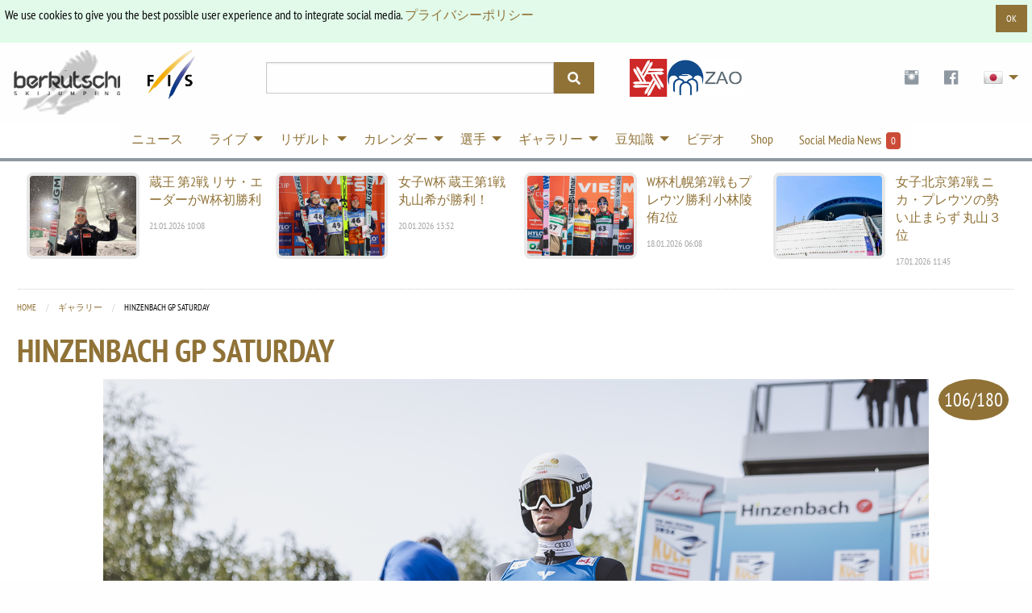

--- FILE ---
content_type: text/html; charset=utf-8
request_url: https://berkutschi.com/jp/front/galleries/hinzenbach-gp-saturday?page=8
body_size: 8244
content:
<!doctype html>
<!--[if lt IE 8]>
  <html class="no-js ie7 oldie" lang="en"> <![endif]-->
<!--[if IE 8]>
  <html class="no-js ie8 oldie" lang="en"> <![endif]-->
<!--[if IE 9]>
  <html class="no-js ie9 oldie" lang="en"> <![endif]-->
<!--[if gt IE 9]><!-->
<html class="no-js" lang="en"> <!--<![endif]-->
  <head>
    <!-- Google Tag Manager -->
    <script>(function(w,d,s,l,i){w[l]=w[l]||[];w[l].push({'gtm.start':
    new Date().getTime(),event:'gtm.js'});var f=d.getElementsByTagName(s)[0],
    j=d.createElement(s),dl=l!='dataLayer'?'&l='+l:'';j.async=true;j.src=
    'https://www.googletagmanager.com/gtm.js?id='+i+dl;f.parentNode.insertBefore(j,f);
    })(window,document,'script','dataLayer','GTM-WK5HNS4M');</script>
    <!-- End Google Tag Manager -->
    <meta name="verify-v1" content="eMRfj2/lN4klG/dbQzg1Covpg0GkPbcbUw7GX7heE4I="/>
    <meta charset="utf-8">
    <meta name="viewport" content="width=device-width, initial-scale=1.0">
    <meta http-equiv="X-UA-Compatible" content="IE=edge">
    <link rel="shortcut icon" href="/favicon.ico" type="image/x-icon"/>
    <link rel="apple-touch-icon" href="/apple-touch-icon.png"/>
    <link rel="apple-touch-icon" sizes="57x57" href="/apple-touch-icon-57x57.png"/>
    <link rel="apple-touch-icon" sizes="72x72" href="/apple-touch-icon-72x72.png"/>
    <link rel="apple-touch-icon" sizes="76x76" href="/apple-touch-icon-76x76.png"/>
    <link rel="apple-touch-icon" sizes="114x114" href="/apple-touch-icon-114x114.png"/>
    <link rel="apple-touch-icon" sizes="120x120" href="/apple-touch-icon-120x120.png"/>
    <link rel="apple-touch-icon" sizes="144x144" href="/apple-touch-icon-144x144.png"/>
    <link rel="apple-touch-icon" sizes="152x152" href="/apple-touch-icon-152x152.png"/>
    <link rel="manifest" href="/manifest.json">
    <link rel="stylesheet" href="/assets/application-29cd577e8a9a4ce12399ac805783e0d411a5884eaa6e7275f21d902a3126b7a0.css" media="screen" />
    <title>
        スキージャンプ Berkutschi.com -
      ギャラリー - HINZENBACH GP SATURDAY
    </title>
    <meta name="keywords" content="berkutschi,スキージャンプ,スキーフライング,ニュース,記事,ジャンプ週間,オーベルストドルフ,ガルミッシュ,ウィリンゲン,プラニッツァ,モルゲンシュテルン,シュミット,シュリーレンツァウアー,マリッシュ,アホネン,hinzenbach gp saturday"/>
    <meta name="description" content=""/>
    <meta name="robots" content="max-image-preview:large">
    
    
      <meta name="robots" content="index,follow"/>
    
    
    <script src="/assets/base-5e21c3da5d96bb160593f12ea6840e8ac49e23fb8a7df220915c53891da32f5b.js"></script>
    <script src="/assets/application-6c41067bc2dae71a33421d4324ac29e69192ab63ae48126cc1757ec24b029af8.js" defer="defer"></script>
    <meta name="csrf-param" content="authenticity_token" />
<meta name="csrf-token" content="7mLnnWkmhwQVJpD7CciD418CxzoQmkF8IpHd8S9RN25wPYCU_SaL7TCnTcg9NJ-h9rywPgrh9pZeMLuL1jAXfw" />
  </head>
  <body>
    <!-- Google Tag Manager (noscript) -->
    <noscript><iframe src="https://www.googletagmanager.com/ns.html?id=GTM-WK5HNS4M"
    height="0" width="0" style="display:none;visibility:hidden"></iframe></noscript>
    <!-- End Google Tag Manager (noscript) -->
    <script>
      (function(d, s, id) {
        var js, fjs = d.getElementsByTagName(s)[0];
        if (d.getElementById(id)) return;
        js = d.createElement(s); js.id = id;
        js.src = 'https://connect.facebook.net/en_US/sdk.js#xfbml=1&version=v3.0&appId=518714311478314&autoLogAppEvents=1';
        fjs.parentNode.insertBefore(js, fjs);
      }(document, 'script', 'facebook-jssdk'));
    </script>
    <div class="callout success cookieconsent" data-closable="slide-out-right">
      <div class="row">
        <p class="float-left">We use cookies to give you the best possible user experience and to integrate social media. <a href="/jp/front/privacypolicy">プライバシーポリシー</a></p>
        <button class="button small float-right" aria-label="Dismiss alert" type="button" data-close>
          <span aria-hidden="true">OK</span>
        </button>
      </div>
    </div>
    <header>
      <div class="header-container " style="">
        <div class="ad-banner show-for-large" style="overflow:hidden;">
          
            

        </div>
      </div>
      <div class="row">
        <div class="large-3 columns">
          <div class="logo-wrapper">
            <div class="logo">
              <a href="/jp"><img src="/assets/logos/logo-sm-1561e75cf7105b5bc7945aee58b52a143a6efe8ab82e4741cfda8f1170420aa3.png" /></a>
            </div>
            <div class="fis-logo">
              <a target="_blank" href="https://fis-ski.com/"><img width="64" src="/assets/logos/logo-fis-023c326ea1eee4ab384abd83b3a7850a29fd9f976b55930b128a297ba1f5f708.png" /></a>
            </div>
          </div>
          <div class="logo2 show-for-small-only">
            <div style="justify-content:center;margin:auto;display:flex;gap:24px;margin-bottom: 4px;">
                <a target="_blank" href="https://www.zao-skijumping.com/">
                  <img style="width: 174px" src="/assets/sponsors/thumbnail_zao_logo_3a-707f7e56ef1cdc6f6112263e587f49b4d930ac850d9d812cd4764df52db5bfab.jpg" />
</a>            </div>
          </div>
        </div>
        <div class="small-9 medium-5 large-4 columns">
          <div>
            <form action="/jp/front/search" accept-charset="UTF-8" method="get">
              <div class="input-group search">
                <input class="input-group-field" name="query" type="text">
                <div class="input-group-button">
                  <button type="submit" class="button">
                    <i class="fas fa-search"></i>
                  </button>
                </div>
              </div>
            </div>
</form>        </div>
        <div class="small-3 medium-7 large-5 columns">
          <div class="header-right">
            <div class="logo2 hide-for-small-only">
              <div class="premium-banners">
                  <div>
                    <a target="_blank" href="https://www.zao-skijumping.com/">
                      <img style="width: 140px;margin-left: 24px;" src="/assets/sponsors/thumbnail_zao_logo_3a-707f7e56ef1cdc6f6112263e587f49b4d930ac850d9d812cd4764df52db5bfab.jpg" />
</a>                  </div>
              </div>
            </div>
            <ul class="dropdown menu" data-dropdown-menu>
              <li class="social-icons hide-for-small-only">
                <a target="_blank" class="social-icon" href="https://www.instagram.com/berkutschi_skijumping/">
                  <i class="fi fi-social-instagram"></i>
</a>              </li>
              <li class="social-icons hide-for-small-only">
                <a target="_blank" class="social-icon" href="https://www.facebook.com/berkutschi/">
                  <i class="fi fi-social-facebook"></i>
</a>              </li>
              <li class="has-submenu lang">
                <a href="#" class="icon"><img class="jpn-48" width="48" style="zoom:0.5;" src="/assets/t-ac15be5f4c3ba60eb8f94cf0950dc08fb25935582f001a1d8d2aa29a23b10869.gif" /></a>
                <ul class="submenu menu vertical">
                    <li>
                      <a title="Deutsch" href="/jp/front/set_language?lang=de">
                        <img class="ger" width="32" src="/assets/t-ac15be5f4c3ba60eb8f94cf0950dc08fb25935582f001a1d8d2aa29a23b10869.gif" /> Deutsch
</a>                    </li>
                    <li>
                      <a title="Polski" href="/jp/front/set_language?lang=pl">
                        <img class="pol" width="32" src="/assets/t-ac15be5f4c3ba60eb8f94cf0950dc08fb25935582f001a1d8d2aa29a23b10869.gif" /> Polski
</a>                    </li>
                  <li>
                    <a title="English" href="/english">
                      <img class="gbr" width="32" src="/assets/t-ac15be5f4c3ba60eb8f94cf0950dc08fb25935582f001a1d8d2aa29a23b10869.gif" /> English
</a>                  </li>
                    <li>
                      <a title="Česky" href="/jp/front/set_language?lang=cz">
                        <img class="cze" width="32" src="/assets/t-ac15be5f4c3ba60eb8f94cf0950dc08fb25935582f001a1d8d2aa29a23b10869.gif" /> Česky
</a>                    </li>
                    <li>
                      <a title="Pусский" href="/jp/front/set_language?lang=ru">
                        <img class="rus" width="32" src="/assets/t-ac15be5f4c3ba60eb8f94cf0950dc08fb25935582f001a1d8d2aa29a23b10869.gif" /> Pусский &nbsp; &nbsp;
</a>                    </li>
                </ul>
              </li>
            </ul>
          </div>
        </div>
      </div>
    </div>
  </div>
</div>
</header>
<!-- nav -->
<div class="row3">
  <div class="contain-to-grid2 sticky">
    <div class="row">
      <div class="top-bar" data-stickydata-topbar data-options="back_text: 戻る">
        <div class="top-bar" style="margin:auto;">
          <ul class="dropdown menu" data-dropdown-menu>
            <li>
              <a href="/jp/front/news">ニュース</a>
            </li>
            <li class="has-submenu">
              <a href="#">ライブ</a>
              <ul class="submenu menu vertical nav-ticker">
                    <li><a onclick="window.open('https://live.berkutschi.com/skijumping/3293','','scrollbars=1,width=1160,height=860');return false;"
        href="https://live.berkutschi.com/skijumping/3293"> 22.01 Oberstdorf - トレーニング/予選 (Skiflug-WM Einzel Tag 1) - 男子  14:30</a></li>
                    <li><a onclick="window.open('https://live.berkutschi.com/skijumping/3294','','scrollbars=1,width=1160,height=860');return false;"
        href="https://live.berkutschi.com/skijumping/3294"> 23.01 Oberstdorf - トライアル/競技 (Skiflug-WM Einzel Tag 1) - 男子  15:00</a></li>
                    <li><a onclick="window.open('https://live.berkutschi.com/skijumping/3147','','scrollbars=1,width=1160,height=860');return false;"
        href="https://live.berkutschi.com/skijumping/3147"> 23.01 Sapporo - トレーニング/予選 - 女子  06:00</a></li>
                    <li><a onclick="window.open('https://live.berkutschi.com/skijumping/3148','','scrollbars=1,width=1160,height=860');return false;"
        href="https://live.berkutschi.com/skijumping/3148"> 24.01 Sapporo - トライアル/競技 - 女子  07:00</a></li>
                    <li><a onclick="window.open('https://live.berkutschi.com/skijumping/3295','','scrollbars=1,width=1160,height=860');return false;"
        href="https://live.berkutschi.com/skijumping/3295"> 25.01 Oberstdorf - トライアル/競技 (Skiflug-WM Team) - 男子  15:15</a></li>
                    <li><a onclick="window.open('https://live.berkutschi.com/skijumping/3149.3150','','scrollbars=1,width=1160,height=860');return false;"
        href="https://live.berkutschi.com/skijumping/3149.3150"> 25.01 Sapporo - 予選/競技 - 女子  01:30</a></li>
                <li><a href="/jp/front/tickers">LIVEリザルト トップ</a></li>
              </ul>
            </li>
            <li class="has-dropdown">
              <a href="#">リザルト</a>
              <ul class="submenu menu vertical">
                <li>
                  <a href="/jp/front/results">リザルト</a>
                </li>
                <li>
                  <a href="/jp/front/standings">総合</a>
                </li>
                <li>
                  <a href="/jp/front/events">大会リポート</a>
                </li>
                <li>
                  <a href="/jp/front/stats">統計</a>
                </li>
              </ul>
            </li>
            <li class="has-dropdown">
              <a href="#">カレンダー</a>
              <ul class="submenu menu vertical">
                <!-- Seasons 2024/25 -->
                <!--
                <li>
                  <a href="/jp/front/calendars?season=2025&amp;sort=grandprix_men_full">グランプリ 2025</a>
                </li>
                <li>
                  <a href="/jp/front/calendars?season=2025&amp;sort=grandprix_ladies_full">グランプリ女子 2025</a>
                </li>
                -->
                <li>
                  <a href="/jp/front/calendars?season=2025%2F26&amp;sort=worldcup_men_full">W杯男子 2025/26</a>
                </li>
                <li>
                  <a href="/jp/front/calendars?season=2025%2F26&amp;sort=worldcup_ladies_full">W杯女子 2025/26</a>
                </li>
                <li>
                  <a href="/jp/front/calendars?season=2025%2F26&amp;sort=coc_men">コンチ杯男子 2025/26</a>
                </li>
                 <li>
                  <a href="/jp/front/calendars?season=2025%2F26&amp;sort=inter_coc_ladies">ICOC Ladies 2025/26</a>
                </li>
              </ul>
            </li>
            <li class="has-dropdown">
              <a href="#">選手</a>
              <ul class="submenu menu vertical">
                <li>
                  <a href="/jp/front/jumpers">全て / 検索</a>
                </li>
                <li>
                  <a href="/jp/front/teams">チーム</a>
                </li>
                <li>
                  <a href="/jp/front/hall_of_fame">栄誉の殿堂</a>
                </li>
                <li>
                  <a href="/jp/front/stars">スター</a>
                </li>
              </ul>
            </li>
            <li class="has-dropdown">
              <a href="#">ギャラリー</a>
              <ul class="submenu menu vertical">
                <li>
                  <a href="/jp/front/galleries">ギャラリー</a>
                </li>
                <li>
                  <a href="/jp/front/specials/wallpapers">ウォールペーパー</a>
                </li>
                <li>
                  <a href="/jp/front/specials/cartoon_wallpapers">カルトゥーンウォールペーパー</a>
                </li>
              </ul>
            </li>
            <li class="has-dropdown">
              <a href="#">豆知識</a>
              <ul class="submenu menu vertical">
                <li>
                  <a href="/jp/front/hills">ジャンプ台</a>
                </li>
                <li>
                  <a href="/jp/front/history">歴史</a>
                </li>
                <li>
                  <a href="/jp/front/encyclopedia">百科事典</a>
                </li>
                <li>
                  <a target="_blank" href="https://shop.scool-sports.de/produkt-kategorie/berkutschi/">Shop</a>
                </li>
                <li>
                  <a href="/jp/front/social_entries">Social Media News from Twitter &amp; Facebook &amp; Instagram</a>
                </li>
                <li>
                  <a target="_blank" href="https://www.fis-ski.com/en/inside-fis/document-library/ski-jumping-documents">FIS Skijumping Rules and Documents</a>
                </li>
              </ul>
            </li>
            <li>
              <a href="/jp/front/videos">ビデオ</a>
            </li>
            <li>
              <a target="_blank" href="https://shop.scool-sports.de/produkt-kategorie/berkutschi/">Shop</a>
            </li>
            <li class="social-counter">
              <a href="/jp/front/social_entries">
                Social Media News &nbsp;<span class="label alert">0</span>
</a>            </li>
          </ul>
        </div>
      </div>
    </div>
  </div>
</div>
<!-- end of nav -->
<!-- Main Area -->
<div class="row container main-wrapper">
  <div class="large-12 columns">
    <div class="row hide-for-medium banner-top">
      <div class="large-12 columns">
        
          

      </div>
    </div>
    <div class="row top-news hide-for-small-only">
        <div class="medium-3 columns">
          <article>
            <a href="/jp/front/news/11500-2-w">
              <div class="row">
                <div class="small-6 columns">
                  <img alt="蔵王 第2戦 リサ・エーダーがW杯初勝利" src="https://static.berkutschi.com/berkutschi/images/news/000/028/432/cropped/WhatsApp_Image_2026-01-21_at_10.42.18.jpeg?1768990722" />
                </div>
                <div class="small-6 columns">
                  <h3>蔵王 第2戦 リサ・エーダーがW杯初勝利</h3>
                  <span>21.01.2026 10:08</span>
                </div>
              </div>
</a>          </article>
        </div>
        <div class="medium-3 columns">
          <article>
            <a href="/jp/front/news/11498-w-1">
              <div class="row">
                <div class="small-6 columns">
                  <img alt="女子W杯 蔵王第1戦 丸山希が勝利！" src="https://static.berkutschi.com/berkutschi/images/news/000/028/426/cropped/aflo_MRVA_260120_06702.jpg?1768921170" />
                </div>
                <div class="small-6 columns">
                  <h3>女子W杯 蔵王第1戦 丸山希が勝利！</h3>
                  <span>20.01.2026 13:52</span>
                </div>
              </div>
</a>          </article>
        </div>
        <div class="medium-3 columns">
          <article>
            <a href="/jp/front/news/11497-w-2-2">
              <div class="row">
                <div class="small-6 columns">
                  <img alt="W杯札幌第2戦もプレウツ勝利 小林陵侑2位" src="https://static.berkutschi.com/berkutschi/images/news/000/028/422/cropped/TM__1768.jpg?1768713203" />
                </div>
                <div class="small-6 columns">
                  <h3>W杯札幌第2戦もプレウツ勝利 小林陵侑2位</h3>
                  <span>18.01.2026 06:08</span>
                </div>
              </div>
</a>          </article>
        </div>
        <div class="medium-3 columns">
          <article>
            <a href="/jp/front/news/11496-w-2-3">
              <div class="row">
                <div class="small-6 columns">
                  <img alt="女子北京第2戦 ニカ・プレウツの勢い止まらず 丸山３位" src="https://static.berkutschi.com/berkutschi/images/news/000/028/420/cropped/_DSC3990.jpg?1768648110" />
                </div>
                <div class="small-6 columns">
                  <h3>女子北京第2戦 ニカ・プレウツの勢い止まらず 丸山３位</h3>
                  <span>17.01.2026 11:45</span>
                </div>
              </div>
</a>          </article>
        </div>
    </div>
    
    <div class="row">
        <div class="medium-12 columns">
          

<nav aria-label="You are here:" role="navigation">
  <ul class="breadcrumbs">
    <li><a href="/jp">Home</a></li>
    <li><a href="/jp/front/galleries">ギャラリー</a></li>
    <li>
      <span class="show-for-sr">Current: </span> HINZENBACH GP SATURDAY
    </li>
  </ul>
</nav>
<h2>HINZENBACH GP SATURDAY</h2>

  <div class="gallery-image">
    <div class="counter">
      <span class="badge primary">106/180</span>
    </div>
    <img loading="lazy" src="https://static.berkutschi.com/berkutschi/images/galleries/000/120/596/xlarge/TM__6660.jpg?1696135356" />
    <div class="caption"></div>
  </div>
  <div class="gallery-image">
    <div class="counter">
      <span class="badge primary">107/180</span>
    </div>
    <img loading="lazy" src="https://static.berkutschi.com/berkutschi/images/galleries/000/120/597/xlarge/TM__6667.jpg?1696135357" />
    <div class="caption"></div>
  </div>
  <div class="gallery-image">
    <div class="counter">
      <span class="badge primary">108/180</span>
    </div>
    <img loading="lazy" src="https://static.berkutschi.com/berkutschi/images/galleries/000/120/598/xlarge/TM__6672.jpg?1696135359" />
    <div class="caption"></div>
  </div>
  <div class="gallery-image">
    <div class="counter">
      <span class="badge primary">109/180</span>
    </div>
    <img loading="lazy" src="https://static.berkutschi.com/berkutschi/images/galleries/000/120/599/xlarge/TM__6688.jpg?1696135360" />
    <div class="caption"></div>
  </div>
  <div class="gallery-image">
    <div class="counter">
      <span class="badge primary">110/180</span>
    </div>
    <img loading="lazy" src="https://static.berkutschi.com/berkutschi/images/galleries/000/120/600/xlarge/TM__6695.jpg?1696135361" />
    <div class="caption"></div>
  </div>
  <div class="gallery-image">
    <div class="counter">
      <span class="badge primary">111/180</span>
    </div>
    <img loading="lazy" src="https://static.berkutschi.com/berkutschi/images/galleries/000/120/601/xlarge/TM__6700.jpg?1696135362" />
    <div class="caption"></div>
  </div>
  <div class="gallery-image">
    <div class="counter">
      <span class="badge primary">112/180</span>
    </div>
    <img loading="lazy" src="https://static.berkutschi.com/berkutschi/images/galleries/000/120/602/xlarge/TM__6708.jpg?1696135363" />
    <div class="caption"></div>
  </div>
  <div class="gallery-image">
    <div class="counter">
      <span class="badge primary">113/180</span>
    </div>
    <img loading="lazy" src="https://static.berkutschi.com/berkutschi/images/galleries/000/120/603/xlarge/TM__6715.jpg?1696135364" />
    <div class="caption"></div>
  </div>
  <div class="gallery-image">
    <div class="counter">
      <span class="badge primary">114/180</span>
    </div>
    <img loading="lazy" src="https://static.berkutschi.com/berkutschi/images/galleries/000/120/604/xlarge/TM__6720.jpg?1696135365" />
    <div class="caption"></div>
  </div>
  <div class="gallery-image">
    <div class="counter">
      <span class="badge primary">115/180</span>
    </div>
    <img loading="lazy" src="https://static.berkutschi.com/berkutschi/images/galleries/000/120/605/xlarge/TM__6726.jpg?1696135366" />
    <div class="caption"></div>
  </div>
  <div class="gallery-image">
    <div class="counter">
      <span class="badge primary">116/180</span>
    </div>
    <img loading="lazy" src="https://static.berkutschi.com/berkutschi/images/galleries/000/120/606/xlarge/TM__6741.jpg?1696135367" />
    <div class="caption"></div>
  </div>
  <div class="gallery-image">
    <div class="counter">
      <span class="badge primary">117/180</span>
    </div>
    <img loading="lazy" src="https://static.berkutschi.com/berkutschi/images/galleries/000/120/607/xlarge/TM__6756.jpg?1696135368" />
    <div class="caption"></div>
  </div>
  <div class="gallery-image">
    <div class="counter">
      <span class="badge primary">118/180</span>
    </div>
    <img loading="lazy" src="https://static.berkutschi.com/berkutschi/images/galleries/000/120/608/xlarge/TM__6859.jpg?1696135369" />
    <div class="caption">Hannes Landerer (AUT)</div>
  </div>
  <div class="gallery-image">
    <div class="counter">
      <span class="badge primary">119/180</span>
    </div>
    <img loading="lazy" src="https://static.berkutschi.com/berkutschi/images/galleries/000/120/609/xlarge/TM__6862.jpg?1696135370" />
    <div class="caption">Hannes Landerer (AUT)</div>
  </div>
  <div class="gallery-image">
    <div class="counter">
      <span class="badge primary">120/180</span>
    </div>
    <img loading="lazy" src="https://static.berkutschi.com/berkutschi/images/galleries/000/120/610/xlarge/TM__6867.jpg?1696135371" />
    <div class="caption">Hannes Landerer (AUT)</div>
  </div>
<div class="large-12 columns">
  <div class="text-center" id="pagination">
    <ul class="pagination pagination"><li class="pagination-previous"><a rel="prev" href="/jp/front/galleries/hinzenbach-gp-saturday?page=7">前へ</a></li> <li><a href="/jp/front/galleries/hinzenbach-gp-saturday?page=1">1</a></li> <li><a href="/jp/front/galleries/hinzenbach-gp-saturday?page=2">2</a></li> <li><a href="/jp/front/galleries/hinzenbach-gp-saturday?page=3">3</a></li> <li><a href="/jp/front/galleries/hinzenbach-gp-saturday?page=4">4</a></li> <li><a href="/jp/front/galleries/hinzenbach-gp-saturday?page=5">5</a></li> <li><a href="/jp/front/galleries/hinzenbach-gp-saturday?page=6">6</a></li> <li><a rel="prev" href="/jp/front/galleries/hinzenbach-gp-saturday?page=7">7</a></li> <li class="current"><span>8</span></li> <li><a rel="next" href="/jp/front/galleries/hinzenbach-gp-saturday?page=9">9</a></li> <li><a href="/jp/front/galleries/hinzenbach-gp-saturday?page=10">10</a></li> <li><a href="/jp/front/galleries/hinzenbach-gp-saturday?page=11">11</a></li> <li><a href="/jp/front/galleries/hinzenbach-gp-saturday?page=12">12</a></li> <li class="pagination-next"><a rel="next" href="/jp/front/galleries/hinzenbach-gp-saturday?page=9">次へ</a></li></ul>
  </div>
</div>
<div class="row column">
  <h2>参照</h2>
  <div class="row small-up-1 medium-up-2 large-up-4">
    <div class="column column-block box">
  <div class="post">
    <a href="/jp/front/galleries/hinzenbach-fis-grand-prix-am-sonntag">
      <img src="https://static.berkutschi.com/berkutschi/images/galleries/000/173/267/cropped/IMG_0509.JPG?1760935897" />
</a>    <div class="summary">
      <h3 style="min-height:100px;"><a href="/jp/front/galleries/hinzenbach-fis-grand-prix-am-sonntag">Hinzenbach FIS Grand Prix am Sonntag</a></h3>
    </div>
    <p class="meta">
      作成:  19.10.2025
      | 
      フォト: 328
    </p>
  </div>
</div>
<div class="column column-block box">
  <div class="post">
    <a href="/jp/front/galleries/hinzenbach-fis-grand-prix-skispringen-samstag">
      <img src="https://static.berkutschi.com/berkutschi/images/galleries/000/172/687/cropped/TM__3435.jpg?1760837461" />
</a>    <div class="summary">
      <h3 style="min-height:100px;"><a href="/jp/front/galleries/hinzenbach-fis-grand-prix-skispringen-samstag">Hinzenbach FIS Grand Prix Skispringen Samstag</a></h3>
    </div>
    <p class="meta">
      作成:  19.10.2025
      | 
      フォト: 436
    </p>
  </div>
</div>
<div class="column column-block box">
  <div class="post">
    <a href="/jp/front/galleries/hinzenbach-sonntag-32322e22-ccb7-4895-a409-f8e834d31196">
      <img src="https://static.berkutschi.com/berkutschi/images/galleries/000/162/112/cropped/EXPA-FEI-250223-5026.jpg?1740326732" />
</a>    <div class="summary">
      <h3 style="min-height:100px;"><a href="/jp/front/galleries/hinzenbach-sonntag-32322e22-ccb7-4895-a409-f8e834d31196">Hinzenbach Sonntag</a></h3>
    </div>
    <p class="meta">
      作成:  23.02.2025
      | 
      フォト: 82
    </p>
  </div>
</div>
<div class="column column-block box">
  <div class="post">
    <a href="/jp/front/galleries/hinzenbach-samstag-1c083c16-f4c6-4ca8-931d-b801df6c18b8">
      <img src="https://static.berkutschi.com/berkutschi/images/galleries/000/162/012/cropped/EXPA-FEI-250222-5032.jpg?1740238663" />
</a>    <div class="summary">
      <h3 style="min-height:100px;"><a href="/jp/front/galleries/hinzenbach-samstag-1c083c16-f4c6-4ca8-931d-b801df6c18b8">Hinzenbach Samstag</a></h3>
    </div>
    <p class="meta">
      作成:  22.02.2025
      | 
      フォト: 100
    </p>
  </div>
</div>
<div class="column column-block box">
  <div class="post">
    <a href="/jp/front/galleries/hinzenbach-sonntag">
      <img src="https://static.berkutschi.com/berkutschi/images/galleries/000/148/187/cropped/TM__8393.jpg?1727669775" />
</a>    <div class="summary">
      <h3 style="min-height:100px;"><a href="/jp/front/galleries/hinzenbach-sonntag">Hinzenbach Sonntag</a></h3>
    </div>
    <p class="meta">
      作成:  30.09.2024
      | 
      フォト: 454
    </p>
  </div>
</div>
<div class="column column-block box">
  <div class="post">
    <a href="/jp/front/galleries/hinzenbach-samstag-338ec5b7-67bc-428c-8a0b-844b388a1d10">
      <img src="https://static.berkutschi.com/berkutschi/images/galleries/000/147/575/cropped/TM__2384.jpg?1727583933" />
</a>    <div class="summary">
      <h3 style="min-height:100px;"><a href="/jp/front/galleries/hinzenbach-samstag-338ec5b7-67bc-428c-8a0b-844b388a1d10">Hinzenbach Samstag</a></h3>
    </div>
    <p class="meta">
      作成:  29.09.2024
      | 
      フォト: 575
    </p>
  </div>
</div>
<div class="column column-block box">
  <div class="post">
    <a href="/jp/front/galleries/hinzenbach-sonntag-frauen">
      <img src="https://static.berkutschi.com/berkutschi/images/galleries/000/138/716/cropped/WhatsApp_Image_2024-02-25_at_13.44.57_%2810%29.jpeg?1708928085" />
</a>    <div class="summary">
      <h3 style="min-height:100px;"><a href="/jp/front/galleries/hinzenbach-sonntag-frauen">Hinzenbach Sonntag Frauen</a></h3>
    </div>
    <p class="meta">
      作成:  26.02.2024
      | 
      フォト: 83
    </p>
  </div>
</div>
<div class="column column-block box">
  <div class="post">
    <a href="/jp/front/galleries/hinzenbach-samstag">
      <img src="https://static.berkutschi.com/berkutschi/images/galleries/000/137/805/cropped/WhatsApp_Image_2024-02-24_at_12.46.30_%281%29.jpeg?1708796219" />
</a>    <div class="summary">
      <h3 style="min-height:100px;"><a href="/jp/front/galleries/hinzenbach-samstag">Hinzenbach Samstag</a></h3>
    </div>
    <p class="meta">
      作成:  24.02.2024
      | 
      フォト: 101
    </p>
  </div>
</div>
<div class="column column-block box">
  <div class="post">
    <a href="/jp/front/galleries/hinzenbach-sunday-competition">
      <img src="https://static.berkutschi.com/berkutschi/images/galleries/000/120/671/cropped/IMG_2549.jpg?1696199196" />
</a>    <div class="summary">
      <h3 style="min-height:100px;"><a href="/jp/front/galleries/hinzenbach-sunday-competition">HINZENBACH SUNDAY COMPETITION</a></h3>
    </div>
    <p class="meta">
      作成:  02.10.2023
      | 
      フォト: 395
    </p>
  </div>
</div>
<div class="column column-block box">
  <div class="post">
    <a href="/jp/front/galleries/skispringen-gp-hinzenbach-2022-competition-day">
      <img src="https://static.berkutschi.com/berkutschi/images/galleries/000/086/898/cropped/IMG_1879.jpg?1664204759" />
</a>    <div class="summary">
      <h3 style="min-height:100px;"><a href="/jp/front/galleries/skispringen-gp-hinzenbach-2022-competition-day">Skispringen GP Hinzenbach 2022 - Competition Day</a></h3>
    </div>
    <p class="meta">
      作成:  26.09.2022
      | 
      フォト: 99
    </p>
  </div>
</div>
<div class="column column-block box">
  <div class="post">
    <a href="/jp/front/galleries/skispringen-gp-hinzenbach-2022-qualification-day">
      <img src="https://static.berkutschi.com/berkutschi/images/galleries/000/086/796/cropped/TM__2607.jpg?1664087727" />
</a>    <div class="summary">
      <h3 style="min-height:100px;"><a href="/jp/front/galleries/skispringen-gp-hinzenbach-2022-qualification-day">Skispringen GP Hinzenbach 2022 - Qualification Day</a></h3>
    </div>
    <p class="meta">
      作成:  25.09.2022
      | 
      フォト: 96
    </p>
  </div>
</div>
<div class="column column-block box">
  <div class="post">
    <a href="/jp/front/galleries/hinzenbach-ladies-sonntag">
      <img src="https://static.berkutschi.com/berkutschi/images/galleries/000/083/235/cropped/EXPA-FEI-220227-5014.jpg?1645960028" />
</a>    <div class="summary">
      <h3 style="min-height:100px;"><a href="/jp/front/galleries/hinzenbach-ladies-sonntag">Hinzenbach  Ladies Samstag 2</a></h3>
    </div>
    <p class="meta">
      作成:  27.02.2022
      | 
      フォト: 80
    </p>
  </div>
</div>

  </div>
</div>

        </div>
    </div>
  </div>
</div>
<!-- Footer -->
<div class="footer-bar">
  <div class="row">
    <div class="medium-3 large-2 columns">
      <p class="logo">スキージャンプ</p>
      <ul>
        <li>
          <a href="/jp/front/news">ニュース</a>
        </li>
        <li>
          <a href="/jp/front/results">リザルト</a>
        </li>
        <li>
          <a href="/jp/front/standings">総合</a>
        </li>
        <li>
          <a href="/jp/front/events">大会リポート</a>
        </li>
        <li>
          <a href="/jp/front/stats">統計</a>
        </li>
        <li>
          <a href="/jp/front/hills">ジャンプ台</a>
        </li>
        <li>
          <a href="/jp/front/history">歴史</a>
        </li>
        <li>
          <a href="/jp/front/encyclopedia">百科事典</a>
        </li>
      </ul>
    </div>
    <div class="medium-3 large-2 columns">
      <p class="logo">ファンのため</p>
      <ul>
        <li>
          <a href="/jp/front/videos">ビデオ</a>
        </li>
        <li>
          <a href="/jp/front/galleries">ギャラリー</a>
        </li>
        <li>
          <a href="/jp/front/specials/wallpapers">ウォールペーパー</a>
        </li>
        <li>
          <a href="/jp/front/specials/cartoon_wallpapers">カルトゥーンウォールペーパー</a>
        </li>
        <li>
          <a href="/jp/front/teams">チーム</a>
        </li>
        <li>
          <a href="/jp/front/hall_of_fame">栄誉の殿堂</a>
        </li>
        <li>
          <a href="/jp/front/stars">スター</a>
        </li>
      </ul>
    </div>
    <div class="medium-3 large-2 columns">
      <p class="logo">カレンダー</p>
      <ul>
        <li>
                  <a href="/jp/front/calendars?season=2025%2F26&amp;sort=worldcup_men_full">W杯男子 2025/26</a>
                </li>
                <li>
                  <a href="/jp/front/calendars?season=2025%2F26&amp;sort=worldcup_ladies_full">W杯女子 2025/26</a>
                </li>
                <li>
                  <a href="/jp/front/calendars?season=2025%2F26&amp;sort=coc_men">コンチ杯男子 2025/26</a>
                </li>
                 <li>
                  <a href="/jp/front/calendars?season=2025%2F26&amp;sort=inter_coc_ladies">ICOC Ladies 2025/26</a>
                </li>
                <!--
                <li>
                  <a href="/jp/front/calendars?season=2024%2F25&amp;sort=coc_men">コンチ杯男子 2024/25</a>
                </li>
                 <li>
                  <a href="/jp/front/calendars?season=2024%2F25&amp;sort=inter_coc_ladies">ICOC Ladies 2024/25</a>
                </li>
                -->
      </ul>
    </div>
    <div class="medium-3 columns">
      <p class="logo">ベストジャンパー</p>
      <ul>
          <li><a href="/jp/front/stars/deschwanden-gregor">Deschwanden, Gregor</a></li>
          <li><a href="/jp/front/stars/eisenbichler-markus">Eisenbichler, Markus</a></li>
          <li><a href="/jp/front/stars/granerud-halvor-egner">Granerud, Halvor Egner</a></li>
          <li><a href="/jp/front/stars/hoerl-jan">Hoerl, Jan</a></li>
          <li><a href="/jp/front/stars/kobayashi-ryoyu">Kobayashi, Ryoyu</a></li>
          <li><a href="/jp/front/stars/kraft-stefan">Kraft, Stefan</a></li>
          <li><a href="/jp/front/stars/lanisek-anze">Lanisek, Anze</a></li>
          <li><a href="/jp/front/stars/paschke-pius">Paschke, Pius</a></li>
          <li><a href="/jp/front/stars/prevc-domen">Prevc, Domen</a></li>
          <li><a href="/jp/front/stars/raimund-philipp">Raimund, Philipp</a></li>
          <li><a href="/jp/front/stars/stoch-kamil">Stoch, Kamil</a></li>
          <li><a href="/jp/front/stars/tschofenig-daniel">Tschofenig, Daniel</a></li>
          <li><a href="/jp/front/stars/wellinger-andreas">Wellinger, Andreas</a></li>
      </ul>
    </div>
    <div class="large-3 medium-12 columns">
      <ul class="footer-contact">
        <li><a href="/jp"><img src="/assets/logo-footer-d7ca8da02b1a813461471f95d4ceb100058a7475ce077eaa3b2ed9afb388e2b1.png" /></a></li>
        <li><a href="/jp/front/contact">コンタクト</a></li>
        <li><a href="/jp/front/imprint">インプリント</a></li>
        <li><a href="/jp/front/privacypolicy">Datenschutzerklärung</a></li>
        <li><a href="/jp/front/privacypolicy">プライバシーポリシー</a></li>
        <li><span>Copyright by berkutschi skijumping &copy; 2026.<br/>
            All rights reserved.</span>
        </li>
      </ul>
    </div>
  </div>
  <!-- End Footer -->
</div>
</body>
<script>
  $.get('/jp/front/polls/166');
</script>
<script>
  (function (i, s, o, g, r, a, m) {
      i['GoogleAnalyticsObject'] = r;
      i[r] = i[r] || function () {
                  (i[r].q = i[r].q || []).push(arguments)
              }, i[r].l = 1 * new Date();
      a = s.createElement(o),
              m = s.getElementsByTagName(o)[0];
      a.async = 1;
      a.src = g;
      m.parentNode.insertBefore(a, m)
  })(window, document, 'script', '//www.google-analytics.com/analytics.js', 'ga');

  ga('create', 'UA-6373155-1', 'auto');
  ga('require', 'displayfeatures');
  ga('send', 'pageview');
</script>
</body>
</html>


--- FILE ---
content_type: text/javascript; charset=utf-8
request_url: https://berkutschi.com/jp/front/polls/166
body_size: 3425
content:
$('.poll-content-166').html("<form class=\"edit_poll\" id=\"edit_poll_166\" action=\"/jp/front/polls/166\" accept-charset=\"UTF-8\" data-remote=\"true\" method=\"post\"><input type=\"hidden\" name=\"_method\" value=\"patch\" autocomplete=\"off\" />\n    <div class=\"row small-up-2 medium-up-3 large-up-6\">\n        <div class=\"column column-block\" style=\"text-align: center;flex: 1 100%\">\n    <div>\n      <label>\n        <input type=\"radio\" name=\"answer\" id=\"answer_822\" value=\"822\" style=\"display:none\" />\n          <img src=\"https://static.berkutschi.com/berkutschi/images/polls/000/000/822/cropped/tschofenig.jpeg?1761858861\" />\n    <\/label>\n    <\/div>\n    <div>\n      <h5 for=\"answer_822\">D. チョフェーニック（オーストリア）<\/h5>\n    <\/div>\n    <div>\n    <\/div>\n  <\/div>\n\n  <div class=\"column column-block\" style=\"text-align: center;flex: 1 100%\">\n    <div>\n      <label>\n        <input type=\"radio\" name=\"answer\" id=\"answer_823\" value=\"823\" style=\"display:none\" />\n          <img src=\"https://static.berkutschi.com/berkutschi/images/polls/000/000/823/cropped/hoerl.jpeg?1761858861\" />\n    <\/label>\n    <\/div>\n    <div>\n      <h5 for=\"answer_823\">J.ホアル（オーストリア）<\/h5>\n    <\/div>\n    <div>\n    <\/div>\n  <\/div>\n\n  <div class=\"column column-block\" style=\"text-align: center;flex: 1 100%\">\n    <div>\n      <label>\n        <input type=\"radio\" name=\"answer\" id=\"answer_824\" value=\"824\" style=\"display:none\" />\n          <img src=\"https://static.berkutschi.com/berkutschi/images/polls/000/000/824/cropped/6288_KOBAYASHIRyoyu.jpeg?1761858861\" />\n    <\/label>\n    <\/div>\n    <div>\n      <h5 for=\"answer_824\">小林陵侑<\/h5>\n    <\/div>\n    <div>\n    <\/div>\n  <\/div>\n\n  <div class=\"column column-block\" style=\"text-align: center;flex: 1 100%\">\n    <div>\n      <label>\n        <input type=\"radio\" name=\"answer\" id=\"answer_825\" value=\"825\" style=\"display:none\" />\n          <img src=\"https://static.berkutschi.com/berkutschi/images/polls/000/000/825/cropped/raimund.jpeg?1761858861\" />\n    <\/label>\n    <\/div>\n    <div>\n      <h5 for=\"answer_825\">P. ライムンド（ドイツ）<\/h5>\n    <\/div>\n    <div>\n    <\/div>\n  <\/div>\n\n  <div class=\"column column-block\" style=\"text-align: center;flex: 1 100%\">\n    <div>\n      <label>\n        <input type=\"radio\" name=\"answer\" id=\"answer_826\" value=\"826\" style=\"display:none\" />\n          <img src=\"https://static.berkutschi.com/berkutschi/images/polls/000/000/826/cropped/7091_PREVCDomen.jpeg?1761858861\" />\n    <\/label>\n    <\/div>\n    <div>\n      <h5 for=\"answer_826\">D. プレウツ（スロベニア）<\/h5>\n    <\/div>\n    <div>\n    <\/div>\n  <\/div>\n\n  <div class=\"column column-block\" style=\"text-align: center;flex: 1 100%\">\n    <div>\n      <label>\n        <input type=\"radio\" name=\"answer\" id=\"answer_827\" value=\"827\" style=\"display:none\" />\n          <img src=\"https://static.berkutschi.com/berkutschi/images/polls/000/000/827/cropped/user_cropped-002643e5d1e2e25710654e0821cd70c75c61cd7f8364a807ef815c7dabd09a77.png?1761858862\" />\n    <\/label>\n    <\/div>\n    <div>\n      <h5 for=\"answer_827\">その他<\/h5>\n    <\/div>\n    <div>\n    <\/div>\n  <\/div>\n\n\n    <\/div>\n    <div style=\"margin-top:10px;width:100%;text-align:center;\">\n      <input type=\"submit\" name=\"commit\" value=\"票\" class=\"button radius\" data-disable-with=\"票\" />\n    <\/div>\n<\/form>");